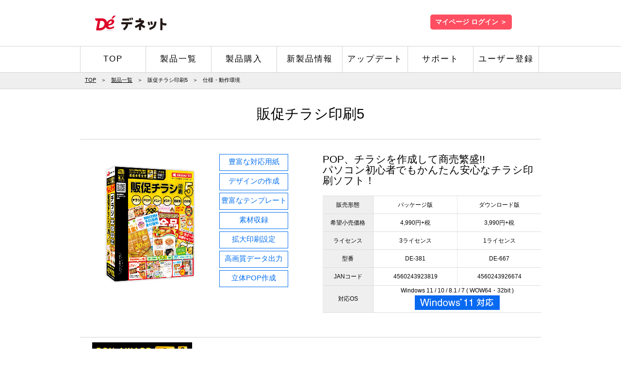

--- FILE ---
content_type: text/html
request_url: https://www.de-net.com/products/chirashi_insatsu5/spec.htm
body_size: 25712
content:
<!DOCTYPE HTML PUBLIC "-//W3C//DTD HTML 4.01 Transitional//EN" "http://www.w3.org/TR/html4/loose.dtd">
<html><!-- InstanceBegin template="/Templates/prod_spec2016.dwt" codeOutsideHTMLIsLocked="false" -->
<head>
<meta http-equiv="Content-Type" content="text/html; charset=utf-8">
<!-- InstanceBeginEditable name="doctitle" -->
<title>販促チラシ印刷5　仕様・動作環境　株式会社デネット</title>
<meta name="description" content="POP、チラシを作成して商売繁盛!!パソコン初心者でもかんたん安心なチラシ印刷ソフト！">
<meta name="keywords" content="デネット,パソコンソフト,かんたん,初心者,ビジネス,商人,販促,チラシ,DM,POP,プライスカード,印刷">
<!-- InstanceEndEditable -->
<link href="../../attend/main.css" rel="stylesheet" type="text/css">
<META http-equiv="Content-Script-Type" content="text/javascript">
<meta name="viewport" content="width=device-width,user-scalable=no,maximum-scale=1">
<script src="//ajax.googleapis.com/ajax/libs/jquery/1.11.0/jquery.min.js"></script>
<script type="text/javascript" src="../../attend/main.js"></script>
<script type="text/javascript" src="../../attend/acmenu.js"></script>

<!-- InstanceBeginEditable name="head" --><!-- InstanceEndEditable -->
<link href="../../attend/style.css" rel="stylesheet" type="text/css">

</head>

<body>
<div id="header-area">
<div id="header">
<!--<div class="recruit"><a href="../html/recruit.htm" target="_blank">採用情報</a></div>-->
<div class="mypage_btn">
  <p><a href="https://mypage.de-net.com/">マイページ ログイン ＞</a></p></div>
<p class="close"><img src="../../img/menu.png" width="50" height="50"></p>
<h1><a href="https://www.de-net.com/"><img src="../../img/head-newlogo.png" alt="デネット" width="185" height="35"></a></h1>
</div>
</div>
  <div id="navi">
    <ul>
      <li><a href="../../index.htm" class="link">TOP</a></li>
      <li><a href="../../products/" class="link">製品一覧</a></li>
      <li><a href="../../shop/" class="link">製品購入</a></li>
      <li><a href="../news.htm" class="link">新製品情報</a></li>
      <li><a href="../update.htm" class="link">アップデート</a></li>
      <li><a href="../../support.htm" class="link">サポート</a></li>
      <li><a href="../../support_info_mypage.htm" class="link">ユーザー登録</a></li>
    </ul>
  </div>
</div>
    <!-- InstanceBeginEditable name="contents" -->
    <div class="breadcrumb">
      <ul>
        <li><a href="../../index.htm">TOP</a></li>
        <li>＞</li>
        <li><a href="../index.htm">製品一覧</a></li>
        <li>＞</li>
        <li>販促チラシ印刷5</li>
        <li>＞</li>
        <li>仕様・動作環境</li>
      </ul>
    </div>
  <div class="container">
<div id="title">
<h2>販促チラシ印刷5</h2>
</div>
<div id="top">
<div class="soft-img">
<img src="img/de381-img.png" alt="販促チラシ印刷5" width="287" height="287">
</div>
<div class="soft-point">
<ul>
<li>豊富な対応用紙</li>
<li>デザインの作成</li>
<li>豊富なテンプレート</li>
<li>素材収録</li>
<li>拡大印刷設定</li>
<li>高画質データ出力</li>
<li>立体POP作成</li>
</ul>
</div>
<div class="soft-detail">
<h3>POP、チラシを作成して商売繁盛!!<br>
  パソコン初心者でもかんたん安心なチラシ印刷ソフト！</h3>
<div class="table-scroll">
<table border="0" cellspacing="0" cellpadding="0">
  <tr>
    <td id="detail-title">販売形態</td>
    <td id="detail-left">パッケージ版</td>
    <td>ダウンロード版</td>
  </tr>
  <tr>
    <td valign="top" id="detail-title">希望小売価格</td>
    <td id="detail-left">4,990円+税</td>
    <td>3,990円+税</td>
  </tr>
  <tr>
    <td valign="top" id="detail-title">ライセンス</td>
    <td id="detail-left">3ライセンス</td>
    <td>1ライセンス</td>
  </tr>
  <tr>
    <td valign="top" id="detail-title">型番</td>
    <td id="detail-left">DE-381</td>
    <td>DE-667</td>
  </tr>
  <tr>
    <td valign="top" id="detail-title">JANコード</td>
    <td id="detail-left">4560243923819</td>
    <td>4560243926674</td>
  </tr>
  <tr>
    <td valign="top" id="detail-title">対応OS</td>
    <td colspan="2">Windows 11 / 10 / 8.1 / 7 ( WOW64・32bit )
      <img style="margin-bottom:5px;" src="../img/win_os_new.png" alt="最新OS対応"/>
    </td>
  </tr>
</table>
</div>
</div>
<div class="clear"></div>
</div>

<div class="info-bnr">
<ul class="clearfix">
<li><img src="img/bnr_bcn.png" alt="カードリーダーレンタルサービス申込み" width="206" height="71"></li>
<!--<li class="r"><img src="img/buy-bnr.png" alt="販促チラシ印刷5を購入する" width="285" height="71"></li>-->
</ul>
</div>

<div id="contents">
<a name="tab"></a>
<div class="tab">
<ul>
<li>製 品 情 報</li>
<li class="after"><a href="support/index.htm#title" class="link">製 品 サ ポ ー ト</a></li>
</ul>
</div>
<div class="clear"></div>
<div class="contents-navi">
<ul>
<li><a href="index.htm#tab" class="link">製品概要</a></li>
<li><a href="edit.htm#tab" class="link">デザイン作成機能</a></li>
<li><a href="print.htm#tab" class="link">印刷・出力機能</a></li>
<li class="visit">仕様・動作環境</li>
<li><a href="trial.htm#tab" class="link">体験版ダウンロード</a></li>
</ul>
</div>
<div class="clear"></div>

<div class="outline">
<h5>動作環境</h5>
<div class="system">
<div class="table-scroll">
<table border="0" cellspacing="0" cellpadding="0">
  <tr>
    <td id="system-title">対応PC</td>
    <td>メーカーサポートを受けられるWindowsパソコン</td>
  </tr>
  <tr>
    <td valign="top" id="system-title">OS</td>
    <td>Windows 11 / 10 / 8.1 / 7 ( WOW64・32bit )</td>
  </tr>
  <tr>
<td id="system-title"><p>最新OS<br>
対応状況</p></td>
<td><img src="../img/win_os_new.png" alt="Windows 最新OS対応"/></td>
</tr>
  <tr>
    <td valign="top" id="system-title">CPU</td>
    <td>Intelプロセッサ 2GHz以上（または同等の互換プロセッサ）</td>
  </tr>
  <tr>
    <td valign="top" id="system-title">メモリ</td>
   <td>2GB以上</td>
  </tr>
  <tr>
    <td valign="top" id="system-title">ディスプレイ</td>
    <td>1024×768以上の解像度で色深度32bit True color以上表示可能なもの</td>
  </tr>
  <tr>
    <td valign="top" id="system-title">CD-ROM</td>
    <td>倍速以上</td>
  </tr>
    <tr>
    <td valign="top" id="system-title">ハードディスク</td>
    <td>10GB以上の空き容量(インストール時)</td>
  </tr>
    <tr>
    <td valign="top" id="system-title">スキャナー</td>
    <td>TWAIN32ドライバーが対応しているスキャナー</td>
  </tr>
    <tr>
    <td valign="top" id="system-title">プリンター</td>
    <td>A3・A4・A5・B3・B4・B5・B6・ハガキサイズの用紙に印刷可能なレーザーもしくはインクジェットプリンター</td>
  </tr>
    <tr>
    <td valign="top" id="system-title">対応画像</td>
    <td>画像書き出し(出力)：JPEG / BMP / PNG / PDF<br>
      画像読み込み(入力)：JPEG / BMP / PNG　(透過画像の場合、透明部分は白色で読み込まれます)</td>
  </tr>
    <tr>
    <td valign="top" id="system-title">その他</td>
    <td>インターネット接続環境必須</td>
  </tr>
</table>
</div>
<p id="mini-title">対応PCについて</p>
<ul>
<li>MacならびにMac OSには対応していません。</li>
</ul>
<p id="mini-title">OSについて</p>
<ul>
  <div style="color:red;">
<li>【Windows11について】<br>
Windows 11で検証しました。</li>
<br>
<li>マイクロソフトのサポート期間が終了しているOSでの動作は保証いたしません。<br>
また弊社ユーザーサポートも対象外です。</li>
<li>Mac OSには対応しておりません。</li>
<li>日本語版OSの32bit版専用ソフトです。<br>
64bit OSでは、WOW64(32bit互換モード)で動作します。<br>
デスクトップモードのみ対応です。<br></li>
<li>OSが正常に動作している環境でお使いください。<br>
対応OSの動作環境を満たした環境でのご利用が前提となります。<br>
最新のサービスパック及びアップデートがされている環境でお使いください。<br>
Server OSには対応しておりません。管理者権限を持ったユーザーでお使いください。</li>
</div>
<br>
<li>マイクロソフトのサポート期間が終了しているOSでの動作は保証いたしません。また弊社ユーザーサポートも対象外です。</li>
<li>日本語版OSの32bit版専用ソフトです。64bit版OSでは、WOW64(32bit互換モード)で動作します。</li>
<li>Windows 10 / 8.1では、デスクトップモードのみ対応です。</li>
<li>OSが正常に動作している環境でお使いください。</li>
<li>対応OSの動作環境を満たした環境でのご利用が前提となります。</li>
<li>最新のサービスパック及びアップデートがされている環境でお使いください。</li>
<li>Server OSには対応しておりません。管理者権限を持ったユーザーでお使いください。</li>
</ul>
<p id="mini-title">ディスプレイについて</p>
<ul>
<li>画面の解像度が1024×768未満、画面の文字サイズ設定が100％以外の場合は、『販促チラシ印刷5』の画面が正常に表示されません。</li>
</ul>
<p id="mini-title">ハードディスクについて</p>
<ul>
<li>上記以外にシステムドライブ上にデータ保存の為の空き容量が必要です。</li>
</ul>
<p id="mini-title">プリンターについて</p>
<ul>
<li>プリンターの印刷可能領域によっては、印刷内容が一部切れてしまう場合もあります。</li>
<li>一部のプリンターではパソコンとの組み合わせ等により、対応用紙サイズであっても印刷できない場合もあります。<br>
  (複合機等の特殊な構造をしたプリンター等で発生しやすい現象となっております。)</li>
<li>プリンタードライバーやプリンターを動かす為のソフトウェア、Windows OS等は更新した状態でお使いください。</li>
</ul>
<p id="mini-title">対応画像について</p>
<ul>
<li>JPEG / BMP / PNGは、一般的なWindows標準のファイルを基準としています。</li>
<li>特殊なファイル（CMYKカラーモードの物や、Web表示に特化したファイル等）は、本ソフト上では正常に読み込めない場合があります。</li>
<li>画像ファイルを使用する際には、データのサイズにご注意ください。</li>
<li>お使いの環境によっては、データが大きすぎると正常に印刷されない場合があります。<br>
  その場合、画像編集ソフトなどでサイズを小さくしてから画像を読み込んで、印刷してください。</li>
<li>大量のデータを登録した際には、パソコンの動作等に遅延がみられる場合があります。</li>
</ul>
<p id="mini-title">その他について</p>
<ul>
<li>オンラインマニュアルや本ソフトに関する最新情報の確認やアップデートを行う際にインターネット環境が必要となります。</li>
</ul>
</div>
</div>

<div class="outline">
<h5>製品仕様</h5>
<div class="system">
<div class="table-scroll">
<table border="0" cellspacing="0" cellpadding="0">
  <tr>
    <td id="system-title">販売形態</td>
    <td id="system-left">パッケージ版</td>
    <td id="system-right">ダウンロード版</td>
  </tr>
  <tr>
    <td id="system-title">製品イメージ</td>
    <td id="system-left"><img src="img/de381-img.png" alt="販促チラシ印刷5パッケージ版" width="287" height="287"></td>
    <td id="system-right">－</td>
  </tr>
  <tr>
    <td valign="top" id="system-title">希望小売価格</td>
    <td id="system-left">4,990円+税</td>
    <td id="system-right">－</td>
  </tr>
  <tr>
    <td valign="top" id="system-title">ライセンス</td>
    <td id="system-left">3ライセンス</td>
    <td id="system-right">－</td>
  </tr>
  <tr>
    <td valign="top" id="system-title">内容物</td>
    <td id="system-left"><p>      製本マニュアル× 1冊<br>
      オンラインマニュアル<span class="mini">（インターネット）</span><br>
      インストールディスク × 1枚</p></td>
    <td id="system-right">－</td>
  </tr>
  <tr>
    <td valign="top" id="system-title">型番</td>
    <td id="system-left">DE-381</td>
    <td id="system-right">－</td>
  </tr>
  <tr>
    <td valign="top" id="system-title">JANコード</td>
    <td id="system-left">4560243923819</td>
    <td id="system-right">－</td>
  </tr>
  <tr>
    <td valign="top" id="system-title">発売日</td>
    <td id="system-left">2017年 2月 17日</td>
    <td id="system-right">－</td>
  </tr>
  <!--<tr>
    <td valign="top" id="system-title">購入</td>
    <td id="system-left"><a href="#"><img src="img/buy-bnr.png" alt="パッケージ版を購入する" width="285" height="71"></a></td>
    <td id="system-right">－</td>
  </tr>-->
</table>
</div>
<p id="mini-title">ライセンスについて</p>
<ul>
<li>弊社のソフトは1つのパソコンに1ユーザー1ライセンスとなっております。3台までインストールしてご利用になれます。</li>
</ul>
</div>
</div>

<div class="outline">
<h5>アプリケーション仕様</h5>
<div class="system">
<div class="table-scroll">
<table border="0" cellpadding="0" cellspacing="0">
  <tbody><tr>
    <td id="system-title">アプリケーション</td>
    <td>販促チラシ印刷5</td>
  </tr>
  <tr>
    <td id="system-title" valign="top">互換性</td>
    <td>『販促チラシ印刷』シリーズ</td>
  </tr>
  <tr>
    <td id="system-title" valign="top">対応用紙サイズ</td>
    <td><p>【用紙サイズ】</p>
      <p>A3、A4、A5、B3、B4、B5、B6、ハガキ</p>
      <p>【名刺サイズ】<br>
        2号（45x82）、3号（49x85）、4号（55x91）、5号（61x100）、6号（70x116）、<br>
        7号（76x121）、9号（55x91）、欧米（51x89）、小型1号（25x45）、小型2号（30x56）、<br>
        小型3号（36x65）、小型4号（39x70）</p></td>
  </tr>
  <tr>
    <td id="system-title" valign="top">デザイン編集機能</td>
    <td>文字 / 特殊文字 / 画像読み込み / QRコード / 格子模様 / 連番差込 / CSV差込 / 地図</td>
  </tr>
  <tr>
    <td id="system-title" valign="top">デザイン出力機能</td>
    <td>印刷 / 拡大印刷 / 画像書き出し / PDF出力 / 高画質データ画像出力</td>
  </tr>
  <tr>
    <td id="system-title" valign="top">収録フォント</td>
    <td><p>ゴシック体フォント：M+ OUTLINE FONTS</p>
      <p>毛筆フォント：<br>
        衡山毛筆フォント / 衡山毛筆フォント行書 / 衡山毛筆フォント草書 /<br>
        青柳衡山フォントT / 青柳疎石フォント2 / 青柳隷書しも</p>
      <p>手書き風フォント：<br>
        あずきフォント / うずらフォント / 不忘フェルトペン<br>
        おひさまフォント / きろ字 / ふい字 / まきばフォント</p></td>
  </tr>
  <tr>
    <td id="system-title" valign="top">収録立体POP図面</td>
    <td>スイング / 三角(縦) / 丸型 / 卓上三角 / スポッター / ボトル型 / オリジナル</td>
  </tr>
  <tr>
    <td id="system-title" valign="top">付属ソフト</td>
    <td>『かんたん写真編集Lite2』<br>
      『CSVメーカー』</td>
  </tr>
</tbody></table>
</div>
<p id="mini-title">対応用紙について</p>
<ul>
<li>A4・B5・ハガキサイズ以外のメーカー用紙は収録されておりません。</li>
</ul>
<p id="mini-title">画像出力について</p>
<ul>
<li>入稿用データは、JPEG形式もしくはPNG形式の画像での出力となり、トンボ付きPDFなどその他の形式による出力できません。</li>
<li>カラーモードはRGBとなります。CMYKモードへの変換・出力はできません。</li>
</ul>
<p id="mini-title">収録フォントについて</p>
<ul>
<li>本ソフトには13種類のフォントが収録されていますが、その他にお使いのパソコンにインストールされているフォントの中から選んで使用することができます。<br>
  また一部のフォントは使用できない場合もありますのでご注意ください。</li>
<li>特殊文字・外字等は使用できない場合がありますのでご注意ください。 </li>
</ul>
<p id="mini-title">その他について</p>
<ul>
  <li>QRコード印刷時、ご利用のパソコンやプリンター環境、使用する用紙などの組み合わせによっては、印刷されたQRコードが印刷精度等により認識されない場合があります。</li>
  <li>CSVファイルは文字データのみのファイルです。</li>
  <li>CSVファイルの中身によっては正常に読み込めない場合もあります。<br>
    また、大量のデータを登録した際には、パソコンの動作等に遅延がみられる場合があります。</li>
</ul>
</div>

</div>
<div class="outline">
<h5>ご利用について</h5>
<div class="system">
<p id="mini-title">ネットワーク共有について</p>
<ul>
<li>本ソフトにはネットワーク上でデータを共有する機能はありません。また、ネットワークを経由してソフトを使用することはできません。</li>
</ul>
<p id="mini-title">ユーザーサポートについて</p>
<ul>
<li>ユーザーサポートにつきましては、製品をご購入されたお客様本人のみに適用されます。譲渡された製品に関しては、ユーザーサポート対象外とさせていただきます。</li>
<li>弊社ではソフトの動作関係のみのサポートとさせていただきます。また、製品の仕様やパッケージ、ユーザーサポートなどすべてのサービス等は予告無く変更、または終了することがあります。予めご了承ください。</li>
<li>各種ソフトウェア、またパソコン本体などの各種ハードウェアについての
お問い合わせやサポートにつきましては、各メーカーに直接お問い合わせください。</li>
<li>ユーザーサポートの通信料・通話料はお客様の負担となります。（サポート料は無料です）
　　<br>
本ソフトの動作以外のご質問や各種専門知識などのお問い合わせには、お答えできない場合があります。
　　<br>
その他ご不明な点などはユーザーサポートまでお問い合わせください。
　　<br>
また、お問い合わせ内容によっては返答までにお時間をいただくこともあります。</li>
</ul>
<p id="mini-title">その他</p>
<ul>
<li>本ソフトを著作者の許可無く賃貸業等の営利目的で使用することを禁止します。改造、リバースエンジニアリングすることを禁止します。</li>
<li>本ソフトを運用された結果の影響につきましては、弊社は一切の責任を負いかねます。<br>
  また、本ソフトに瑕疵が認められる場合以外の返品はお受け致しかねますので予めご了承ください。</li>
<li>著作者の許諾無しに、画像・イラスト・文章等の内容全て、もしくは一部を無断で改変・頒布・送信・ 転用・転載等は法律で禁止されております。</li>
<li>本ソフトのソフトウェアの再配布・貸与・レンタル・中古品としての取引は禁止します。</li>
<li>本ソフトを運用された結果の影響につきましては、弊社は一切の責任を負いかねます。</li>
<li>本製品は、株式会社デネットのオリジナル製品です。</li>
</ul>
<p id="mini-title">商標</p>
<ul>
<li>Microsoft、Windows、Windows 11、Windows 10、Windows 8.1、Windows 7は米国Microsoft Corporationの米国及びその他の国における登録商標または商標です。</li>
<li>Intelはアメリカ合衆国および他の国におけるIntel Corporationの登録商標または商標です。</li>
<li>Mac、Mac OSは、米国および他国のApple Inc.の登録商標です。 </li>
<li>QRコードは株式会社デンソーウェーブの登録商標です。 </li>
<li>その他記載されている会社名・団体名及び商品名などは、商標または登録商標です。 </li>
<li>本製品は、株式会社デネットのオリジナル製品です。 </li>
</ul>
</div>
</div>


</div>
  </div>
<!-- InstanceEndEditable -->
<div class="container">
  <div id="page_top">
    <p><a href="#"><img src="../../img/page_top.png" alt="ページの先頭へ" width="142" height="14"></a></p>
  </div>
</div>
<div id="footer">
  <div class="container">
    <div class="foot_navi">
      <h2><img src="../../img/foot_logo.png" alt="株式会社デネット" width="129" height="31"></h2>
      <div class="link">
        <p><a href="../../company.htm">会社概要</a></p>
        <p><a href="../../recruit.htm" target="_blank">採用情報</a></p>
        <p><a href="../../press/">プレスリリース</a></p>
        <p><a href="../../policy.htm">プライバシーポリシー</a></p>
        <p><a href="../../sitemap.htm">サイトマップ</a></p>
      </div>
      <h3><img src="../../img/foot_buy.png" alt="製品購入" width="62" height="15"></h3>
      <p><a href="../../shop/list.htm#link_pacage">パッケージ版</a></p>
      <p><a href="../../shop/list.htm#link_download">ダウンロード版</a></p>
      <p><a href="../../shop/license.php">法人向け販売</a></p>
    </div>
    <div class="foot_navi">
      <h3><img src="../../img/foot_product.png" alt="製品案内" width="62" height="15"></h3>
      <p><a href="../#link_movie">動画ダウンロード・編集ソフト</a></p>
      <p><a href="../#link_business">ビジネスソフト</a></p>
      <p><a href="../#link_ebook">電子書籍作成ソフト</a></p>
      <p><a href="../#link_music">音楽ダウンロード・編集ソフト</a></p>
      <p><a href="../#link_life">生活に役立つソフト</a></p>
      <p><a href="../#link_photo">写真編集・アルバム作成ソフト</a></p>
      <p><a href="../#link_typing">タイピングソフト</a></p>
      <p><a href="../#link_item">写真素材</a></p>
      <p><a href="../#link_diary">日記・家計簿・スケジュールソフト</a></p>
      <p><a href="../#link_utility">ユーティリティー</a></p>
      <p><a href="../#link_dekaraku">文字が大きくて使いやすいソフト</a></p>
      <p><a href="../#link_bizsupport">ビジネス支援ソフト</a></p>
    </div>
    <div class="foot_navi">
      <h3><img src="../../img/foot_support.png" alt="サポート" width="62" height="14"></h3>
      <p><a href="https://mypage.de-net.com">マイページ</a></p>
      <p><a href="../../faq/">よくあるご質問</a></p>
      <p><a href="../../contact/">製品についてのお問い合わせ</a></p>
      <p><a href="http://www.de-net.jp/inquiry/index.php">広報・取材に関するお問い合わせ</a></p>
      <p><a href="../update.htm">アップデート</a></p>
      <p><a href="../trial.htm">体験版</a></p>
      <p><a href="../manual.htm">製品マニュアル</a></p>
      <p><a href="../../download/">ソフトウェアダウンロード</a></p>
    </div>
    <div id="last" class="foot_navi">
<!--      <h3><img src="../html/img/foot_user.png" alt="ユーザー登録" width="93" height="15"></h3>
      <div class="link">
        <p><a href="../html/user/package.htm">パッケージ版</a></p>
        <p><a href="../html/user/download.htm">ダウンロード版</a></p>
      </div>
-->
      <h3><img src="../../img/foot_other.png" alt="その他" width="46" height="15"></h3>
      <p><a href="../news.htm">新製品情報</a></p>
      <p><a href="../../news.htm">お知らせ</a></p>
      <p><a href="https://azby.fmworld.net/shopping/dl_soft/detail/unlimited/?unlimitedfrom=unlimitedNavi_top" target="_blank">月額サービス(富士通)</a></p>
      <p><a href="https://www.optim.co.jp/products-detail/top/12233" target="_blank">月額サービス(OPTiM)</a></p>
      <img src="../../img/22000328_200_JP.png">
	</div>
  </div>
    <div id="mb_navi">
      <p><a href="../../index.htm">トップ</a></p>
      <p><a href="http://www.de-net.jp/" target="_blank">企業サイト</a></p>
      <p><a href="../../products/">製品案内</a></p>
      <p><a href="../../shop/">製品購入</a></p>
      <p><a href="../../support.htm">サポート</a></p>
      <p><a href="../../user/">ユーザー登録</a></p>
    </div>
  <div id="copy">
    <p>COPYRIGHT © DE-NET CORPORATION. ALL RIGHTS RESERVED.</p>
  </div>
</div>
<script type="text/javascript">

  var _gaq = _gaq || [];
  _gaq.push(['_setAccount', 'UA-8302828-12']);
  _gaq.push(['_setDomainName', '.de-net.com']);
  _gaq.push(['_trackPageview']);

  (function() {
    var ga = document.createElement('script'); ga.type = 'text/javascript'; ga.async = true;
    ga.src = ('https:' == document.location.protocol ? 'https://ssl' : 'http://www') + '.google-analytics.com/ga.js';
    var s = document.getElementsByTagName('script')[0]; s.parentNode.insertBefore(ga, s);
  })();

</script>
</body>
<!-- InstanceEnd --></html>


--- FILE ---
content_type: text/css
request_url: https://www.de-net.com/attend/main.css
body_size: 15255
content:
@charset "utf-8";
body{
	margin: 0px;
	padding: 0px;
	font-size:80%;
	line-height: 130%;
	font-family:"ヒラギノ角ゴ Pro W3", "Hiragino Kaku Gothic Pro", "メイリオ", Meiryo, Osaka, "ＭＳ Ｐゴシック", "MS PGothic", sans-serif;

}


.recruit {
    display: block;
	float: right;
}

.cart {
	height:50px;
	margin-bottom:15px;
	background-color:#ff6868;
	border-bottom: 3px solid #ff4343;
    -webkit-border-top-left-radius: 5px;
	-webkit-border-top-right-radius: 5px;
	-webkit-border-bottom-right-radius: 5px;
	-webkit-border-bottom-left-radius: 5px;
	-moz-border-radius-topleft: 5px;
	-moz-border-radius-topright: 5px;
	-moz-border-radius-bottomright: 5px;
	-moz-border-radius-bottomleft: 5px;
}

.cart a:link  {
    display: block;
	text-decoration:none;
    text-align: center;
    padding: 15px 0;
	color:#fff;
}

.cart a:visited  {
	color:#fff;
}

.cart:hover {
    background-color:#ff4343;
}

.gengo-title{
	text-align: center;
	padding: 20px 0;
	font-size: 130%;
	font-weight: bold;
	background-color: #DCDCDC;
}
.dl_shop-title{
	text-align: center;
	padding-top: 10px;
	padding-right: 0;
	padding-left: 0;
	padding-bottom: 10px;
	font-size: 110%;
	font-weight: bold;
	background-color: #C3CBE7;
	margin-top: 10px;
}
.dl_shop-list{
	text-align: center;
	padding-top: 5px;
	padding-left: 0;
	padding-bottom: 10px;
	font-size: 110%;
	border-radius: 5px;
}

.gengo-list {
	padding: 0;
	margin-bottom: 20px;
}

.gengo-list li {
	list-style-type: none;
	font-size: 120%;
	padding: 10px 13px;
	display: table-cell;
	border-left: solid 3px #676767;
}

.gengo_item {
	margin: 10px 0;
	font-size: 110%;
}

/* ラジオボタンを全て消す */
input[name="tab_item"] {
display: none;
}
/* 選択されているタブのコンテンツのみを表示 */
#sample01:checked ~ #sample01_content,
#sample02:checked ~ #sample02_content,
#sample03:checked ~ #sample03_content{
display: block;
}
/* 選択されているタブのスタイルを変える */
div.tabs-sample input:checked + .tab_item {
background-color: #000;
color: #fff;
}
/* タブ切り替え全体のスタイル（任意） */
div.tabs-sample {
text-align:center;
}

div.tabs-sample ul {
text-align:left;
}

/* タブのスタイル（任意） */
.tab_item {
padding:10px 45px;
border: solid #000 1px;
background-color: #fff;
font-size: 18px;
text-align: left;
line-height:1em;
color: #333;
display:inline-block;
font-weight: bold;
transition: all 0.2s ease;
margin:0;
}
.tab_item:hover {
opacity: 0.75;
}
/* タブ切り替えの中身のスタイル（任意） */
.tab_content {
display: none; /* ←のみ必ず必要 */
border:solid #ccc 1px;
margin:50px 0 0;
padding:25px;
}



h1, h2, h3, h4, h5, p, ul, li, td{
	margin: 0px;
	padding: 0px;
	font-family: "ヒラギノ角ゴ Pro W3", "Hiragino Kaku Gothic Pro", "メイリオ", Meiryo, Osaka, "ＭＳ Ｐゴシック", "MS PGothic", sans-serif;
}

#left .infomation p {
	font-size: 14px;
	margin-top: 10px;
	line-height: 1.5em;
}

#left .win11 p {
	font-size: 14px;
	margin-top: 10px;
	line-height: 1.5em;
}


.container .contents-box h3 {
	font-size: large;
	margin-bottom: 20px;
}

.contents-box .mypage-tile p {
	font-size: large;
}

.importance_red h4 {
	font-weight: bold;
	font-size: large;
	color: rgba(255,0,4,1.00);
	margin-bottom: 15px;
	line-height: 1.3em;
}
.importance_red p {
	font-weight: bolder;
	font-size: 15px;
	padding-bottom: 10px;
}



img{
	border: none;
	margin: 0px;
	padding: 0px;
}
hr{
	border: none;
}
table{
	border:none;
	border-collapse:collapse;
/* jury-rig */
	margin-bottom: 20px;
}
a:link{
	color: #000;
}
a:visited{
	color: #000;
}
a:hover{
	color: #FF3133;
}
.container {
	width: 950px;
	margin-right: auto;
	margin-left: auto;
	padding: 0px;
	clear: both;
}

#header-area {
	width:auto;
	height:35px;
	border-bottom:1px solid #d3d3d3;
	border-collapse: collapse;
	padding:30px 0;
}
#header {
	width:950px;
	margin:0 auto;
}
#header h1 {
    height:35px;
	padding:0 0 0 15px;
	margin:0;
}
.breadcrumb {
	width:100%;
	height:33px;
	background-color:#EFEFEF;
	border-bottom:1px solid #d3d3d3;
}
.breadcrumb ul {
	width:940px;
	padding:5px 0 5px 10px;
	margin:0 auto;
}

.breadcrumb li {
	margin:0 10px 0 0;
	float:left;
	font-size:70%;
	list-style-type: none;
}
.close {
	display: none;
}

#navi {
	width:100%;
	border-bottom:1px solid #d3d3d3;
	border-collapse: collapse;
}
#navi ul {
	width:949px;
	height:53px;
	padding:0;
	margin:0 auto;
	border-left:1px solid #d3d3d3;
}

#navi li {
	width:134px;
	height:53px;
	float:left;
	font-size:130%;
	list-style-type: none;
	border-right:1px solid #d3d3d3;
	display:block;
	border-collapse: collapse;
	text-align:center;
	line-height:52px;
	letter-spacing: 2px;
}

.link {
	text-decoration: none;
}

/* jury-rig */
#policy {
	margin-top:48px;
	padding: 0 10%;
}

/* jury-rig */
#policy p {
	margin-top:10px;
}

/* jury-rig */
.policy_title {
	margin-top:48px;
}


/* jury-rig */
.comment {
	margin-bottom:10px;
}

.flash {
	text-align: center;
	height: 286px;
	width: 676px;
	padding-right: 6px;
	padding-left: 6px;
	float: left;
	background-color: #333333;
}

/* jury-rig */
#service h3 {
	margin-bottom:20px;
}

/* jury-rig */
.sitemap h3 {
	margin:20px 0;
}

/* jury-rig */
.title_01 {
	font-size: 130%;
	margin:0 0 15px 0;
	padding-bottom: 9px;
	border-bottom: 2px solid #f08c00;
	font-weight: bold;
}

.sitemap a {
	text-decoration: none;
}

.sitemap a:hover {
	text-decoration: none;
}

.sitemap ul {
	margin-left: 10px;
	margin-bottom: 30px;
}

.sitemap li {
	margin-bottom: 10px;
	list-style: none;
}

ul .type_01 {
	margin: 0 0 0 15px;
	list-style: none;
}

/* jury-rig */
#contact h3 {
	margin-bottom:20px;
}

/* jury-rig */
#q_list h3 {
	margin-bottom:20px;
}

/* jury-rig */
#q_a h3 {
	margin-bottom:20px;
}

/* jury-rig */
#nyuryoku h3 {
	margin-bottom:20px;
}

#contents  h3 {
	margin-bottom: 20px;
}

#page_title  h2   {
	float: left;
	margin-right: 30px;
}
#page_title li {
	font-size: 80%;
	display: inline;
	margin-right: 10px;
	list-style-type: none;
}
#page_title a {
	text-decoration: none;
}

/* jury-rig */
#left {
	float: left;
	width: 709px;
	margin-top: 20px;
}
.infomation {
	margin-bottom: 20px;
	padding-top: 15px;
	padding-right: 15px;
	padding-bottom: 15px;
	padding-left: 15px;
	text-align: center;
	font-size: large;
	border: 2px solid #E90003;
}

.win11 {
	margin-bottom: 20px;
	padding-top: 15px;
	padding-right: 15px;
	padding-bottom: 15px;
	padding-left: 15px;
	text-align: center;
	font-size: large;
	background-color: #F1F3F4;
	margin-top: 20px;
}


/* jury-rig */
#right {
	width: 221px;
	float:right;
	margin-top: 20px;
}

#right .bnr {
	margin-bottom: 20px;
}

/* jury-rig */
/*#right .bnr img {
	margin-bottom: 10px;
}*/

/* jury-rig */
#guide h3 {
	margin-bottom: 20px;
}

/* jury-rig */
#support h3 {
	margin-bottom: 20px;
}

/* jury-rig */
#support h4 {
	margin-bottom: 20px;
}

/* jury-rig */
#support .btn {
	background-color: #e6e6e6;
	padding: 13px;
	margin-bottom: 20px;
}
#support .btn img {
	margin-bottom: 5px;
}
#support .btn p {
	font-size: 80%;
}

#shop {
	margin-bottom: 20px;
}

/* jury-rig */
#shop h3 {
	margin-bottom: 20px;
}

#shop h4 {
	margin-bottom: 20px;
}

#shop p {
	margin-bottom: 10px;
}

.notice_red {
	font-size:140%;
	padding:20px;
	background-color:#ff181a;
	text-align:center;
	display:block;
}
.notice_red a {
	color:#FFFFFF;
}

#page_top  {
	clear: both;
	text-align: right;
/* jury-rig */
	/*margin-top:30px;*/
	margin-right: 20px;
	margin-bottom: 30px;
/* jury-rig */
	padding-top: 20px;
}

#footer {
	border-top-width: 1px;
	border-top-style: solid;
	border-top-color: #b2b2b2;
}
.foot_navi {
	margin-bottom: 20px;
	float: left;
	border-right-width: 1px;
	border-right-style: solid;
	border-right-color: #b2b2b2;
	margin-left: 20px;
	margin-top: 20px;
	padding-right: 20px;
	height: 400px;
}
.foot_navi a {
	background-image: url(../img/list.png);
	background-repeat: no-repeat;
	background-position: left center;
	display: block;
	padding-left: 20px;
	padding-top: 5px;
	padding-bottom: 5px;
	margin-bottom: 5px;
}
.foot_navi h2, .foot_navi h3 {
	margin-top: 0px;
	margin-bottom: 15px;
}
.foot_navi .link {
	margin-bottom: 10px;
}


#last {
	border: none;
}
#footer #mb_navi{
	display: none;
}

#footer #copy {
	clear: both;
	color: #ffffff;
	background-image: url(../img/back.png);
	text-align: center;
	padding-top: 30px;
	padding-bottom: 30px;
}

.red{
	color: #e50012;
	line-height: 1.2em;
}

.importance {
	margin-bottom: 20px;
	margin-top: 10px;
 }

.importance_red {
	margin-bottom: 15px;
	margin-top: 10px;
	border: 2px solid  #E90003 !important;
	padding-bottom: 10px;
	padding-left: 20px;
	padding-top: 20px;
	padding-right: 20px;
	text-align: center;
 }

.saishinban {
	margin-bottom: 20px;
	margin-top: 10px;
	padding-top: 10px;
	border: 1px solid #C4C2C2;
 }

#contents {
	width:950px;
}

#contents  #error  {
	background-image: url(../img/icon_info.png);
	background-repeat: no-repeat;
	background-position: 20px center;
	width: 850px;
	padding-top: 20px;
	padding-right: 20px;
	padding-bottom: 20px;
	padding-left: 80px;
	border: 1px solid #f08c00;
	min-height: 35px;
}

#buybox table {
	border: solid #c9cddd 1px;
	font-family: "ヒラギノ角ゴ Pro W3", "Hiragino Kaku Gothic Pro", "メイリオ", Meiryo, Osaka, "ＭＳ Ｐゴシック", "MS PGothic", sans-serif;
}



/* jury-rig */
#buybox {
	margin-bottom:20px;
}

.shopprice {
	font-size:25px;
	color:red;
	font-style:italic;
}


#contents-left {
	width: 221px;
	float: left;
/* jury-rig */
	margin-top:20px;
}

#contents-right {
	width: 709px;
	float:right;
	font-family:"ヒラギノ角ゴ Pro W3", "Hiragino Kaku Gothic Pro", "メイリオ", Meiryo, Osaka, "ＭＳ Ｐゴシック", "MS PGothic", sans-serif;
/* jury-rig */
	margin-top: 20px;
}

td#verification {
	width:160px;
}

.sp_mail {
	width:707px;
	text-align:center;
	border:solid #c9cddd 1px;
	background-color:#f6f7f9;
	font-family:"ヒラギノ角ゴ Pro W3", "Hiragino Kaku Gothic Pro", "メイリオ", Meiryo, Osaka, "ＭＳ Ｐゴシック", "MS PGothic", sans-serif;
/* jury-rig */
	margin-bottom: 30px;
}

.sp_mail_box {
	font-size:120%;
	margin-bottom:20px;
}

.form {
	vertical-align: middle;
}
.clear {
	clear:both;
}

input[type=text]{
width:400px;
height:25px;
font-size:130%;
font-family:"ヒラギノ角ゴ Pro W3", "Hiragino Kaku Gothic Pro", "メイリオ", Meiryo, Osaka, "ＭＳ Ｐゴシック", "MS PGothic", sans-serif;
/* jury-rig */
margin:5px 0;
}

input[type=image]{
margin:20px 0;
}

input#textfield8 {
width:400px;
}
input#textfield9 {
width:100px;
}
input#textfield10 {
width:100px;
}


select {
width: 300px;
height:25px;
font-size:120%;
font-family:"ヒラギノ角ゴ Pro W3", "Hiragino Kaku Gothic Pro", "メイリオ", Meiryo, Osaka, "ＭＳ Ｐゴシック", "MS PGothic", sans-serif;
/* jury-rig */
margin: 5px 0;
 }

input[name="zip_code_1"]{
width:100px;
}
input[name="zip_code_2"]{
width:100px;
}
input[name="telno_1"]{
width:100px;
}
input[name="telno_2"]{
width:100px;
}
input[name="telno_3"]{
width:100px;
}
input[name="user_name_1"]{
width:100px;
}
input[name="user_name_2"]{
width:100px;
}
input[name="user_name_kana_1"]{
width:100px;
}
input[name="user_name_kana_2"]{
width:100px;
}
input[name="dspday"]{
width:200px;
}
input[name="dspday2"]{
width:700px;
}

#new_gengo {
	border-color: #676767;
}

#new_gengo td {
	padding: 5px;
}

#new_gengo_detail {
	border-color: #676767;
}

#new_gengo_detail td {
    padding: 15px;
    line-height: 160%;
    font-size: 100%;
}

#new_gengo_detail h4 {
    font-size: 110%;
    color: rgba(0,0,0,1.00);
    margin-top: 20px;
    margin-bottom: 10px;
    padding-top: 5px;
    padding-right: 5px;
    padding-bottom: 5px;
    padding-left: 5px;
    font-style: normal;
    border-bottom-style: solid;
    border-bottom-width: 1px;
}

#new_gengo_detail h5{
    font-size: 100%;
    margin-top: 20px;
    margin-bottom: 5px;
    font-style: normal;
}

#new_gengo_detail h6 {
    font-size: 100%;
    margin-top: 20px;
    margin-bottom: 5px;
    font-style: normal;
}

.title {
	background-color: #DCDCDC;
	padding: 10px 5px;
}

.company table{
	width: 100%;
	border-top: solid 1px #BBBBBB;
}

.c-tbl__head{
	width: 250px;
	padding: 20px;
	background-color: #f2f2f2;
	border-right: solid 1px #BBBBBB;
	border-bottom: solid 1px #BBBBBB;
}

.c-tbl__data{
	padding: 20px;
	border-bottom: solid 1px #BBBBBB;
}

@media screen and (max-width:800px){
#header-area {
	width:950px;
	height:35px;
	border-bottom:1px solid #d3d3d3;
	border-collapse: collapse;
	padding:30px 0;
}
.breadcrumb {
	width:950px;
	height:33px;
	background-color:#EFEFEF;
	border-bottom:1px solid #d3d3d3;
}
#navi {
	width:950px;
	border-bottom:1px solid #d3d3d3;
	border-collapse: collapse;
}
#title {
	width:950px;
	padding: 30px 0;
	border-bottom:1px solid #d3d3d3;
}
}

@media screen and (max-width:479px){
#header-area {
	width:100%;
	height:35px;
	border-bottom:1px solid #d3d3d3;
	border-collapse: collapse;
}
#header {
	width:100%;
	margin:0;
}
#header h1 {
    height:35px;
}
.breadcrumb {
display:none;
}
#navi {
	width:100%;
	border-bottom:1px solid #d3d3d3;
	border-collapse: collapse;
}
#navi ul{
display:none;
	position: absolute;
	width: 100%;
	z-index: 1;
}
#navi li{
	background-color: #efefef;
	width:100%;
	border-bottom: solid 1px #dcdddd;
}
.close {
	display: block;
	right: 0px;
	position: absolute;
	margin-top: -10px;
	margin-right: 10px;
	margin-bottom: 0px;
	margin-left: 0px;
}
#title {
	width:auto;
}
.container {
	width:auto;
	margin-top:10px
}
#contents {
	width:100%;
}
#footer .foot_navi {
	display: none;
}
#footer #mb_navi{
	display: block;
	width: 100%;
}
#footer #mb_navi a{
	display: block;
	background-color: #efefef;
	border-bottom: 1px solid #c9caca;
	padding: 10px;
	text-align: center;
}
#footer #copy {
	display: none;
}
 }
.gengo-title-t{
    text-align: center;
    padding-top: 10px;
    padding-right: 0;
    padding-left: 0;
    padding-bottom: 10px;
    font-size: 130%;
    font-weight: bold;
    background-color: #DCDCDC;
    margin-top: 20px;
    margin-bottom: 10px;
}

#mypage_info table{
	width: 75%;
	border-collapse: collapse;
	margin-left : auto;
	margin-right : auto;
	font-size: 16px;
	padding-top: 20px;
	padding-bottom: 20px;
	padding-right: 0px;
	padding-left: 20px;
}

#mypage_info td {
	border-style: solid;
	border-width: 1px;
	padding-top: 20px;
	padding-bottom: 20px;
	padding-left: 30px;
	line-height: 1.5em;
	text-align: left;
    	border-style: none;

}

.mypage_info_asta {
	font-size: small;
	text-indent: -13px;
	padding-left: 10px;
	padding-right: 20px;

}

#mypage_info th {
	border: 1px solid #CD0003;
	padding-top: 20px;
	padding-bottom: 20px;

}

.mypage_btn {
	display: block;
	float: right;
	background-color: #ff4e61;
	text-align: center;
	margin-left: 5px;
	margin-right: 60px;
	padding-right: 5px;
	padding-bottom: 5px;
	padding-left: 5px;
	border-radius: 5px;
}

#header .mypage_btn p {
	margin-top: 5px;
	margin-right: 5px;
	margin-left: 5px;
    line-height: 1.5;
    font-size: 14px;
    zoom: 1;
    font-family: 'meiryo', 'メイリオ', 'ヒラギノ角ゴ Pro W3', 'Hiragino Kaku Gothic Pro', 'Osaka', 'ＭＳ Ｐゴシック', 'sans-serif';
}

.mypage_btn p a {
	text-decoration: none;
	color: #FFFFFF;
	font-weight: bolder;
}

.mypage_btn:hover {
	background-color: #ff878e;
}


--- FILE ---
content_type: text/css
request_url: https://www.de-net.com/attend/style.css
body_size: 12380
content:
@charset "utf-8";
body{
	font-size: inherit;
	font-family:"ヒラギノ角ゴ Pro W3", "Hiragino Kaku Gothic Pro", "メイリオ", Meiryo, Osaka, "ＭＳ Ｐゴシック", "MS PGothic", sans-serif;
}
h2 {
	text-align: center;
	font-size:180%;
	line-height:150%;
	margin:0px auto;
	font-weight:normal;
}
h3 {
	font-size:130%;
	line-height:110%;
	font-weight:normal;
	padding:0;
	margin:0 0 20px 0;
}
h4 {
	text-align: center;
	font-size:180%;
	line-height:120%;
	margin:0 0 40px 0;
	font-weight:normal;
}
h5 {
	font-size:180%;
	line-height:120%;
	margin:0 0 40px 0;
	padding:20px 0 20px 20px;
	font-weight:normal;
	border-bottom:solid #dcdddd 1px;
	border-left:solid #FF3133 10px;
}

h6 {
	font-size:130%;
	line-height:120%;
	margin:0 0 20px 0;
	padding:10px 0 10px 10px;
	font-weight:normal;
	border-bottom:solid #dcdddd 1px;
	border-left:solid #FF3133 10px;
}
#header-area {
	font-size:80%;
}
#header {
	font-size:80%;
}
#navi{
	font-size:80%;
}
#footer{
	font-size:80%;
	line-height:130%;
}

#title {
	width:100%;
	padding: 30px 0;
	border-bottom:1px solid #d3d3d3;
	margin-bottom: 30px;
}

#top {
	width:950px;
	height:auto;
	margin-bottom:30px;
}
.soft-img {
	width:287px;
	height:287px;
	float:left;
}
.soft-point {
	width:142px;
	float:left;
}
.soft-point ul {
	padding:0;
	margin:0;
}
.soft-point li {
	width:140px;
	height:28px;
	border:solid #036ef0 1px;
	padding:5px 0 0 0;
	margin:0 0 5px 0;
	list-style:none;
	text-align:center;
	color: #036ef0;
	font-size:15px;
}
.soft-detail {
	width:450px;
	float:right;
}
.soft-detail table {
	border-top:solid #dcdddd 1px;
	width:450px;
}

.soft-detail td {
	font-size:12px;
	text-align:center;
	vertical-align:middle;
	border-bottom:solid #dcdddd 1px;
	border-collapse:collapse;
}

#detail-title {
	background-color:#efefef;
	width:104px;
	height:36px;
	border-right:solid #dcdddd 1px;
}

#detail-left {
	border-right:dashed #dcdddd 1px;
	width:172px;
}

.info-bnr {
	width:950px;
	border-top:1px solid #d3d3d3;
	border-bottom:1px solid #d3d3d3;
	margin-bottom:30px;
}

.info-bnr ul {
	padding:10px 25px;
	height:71px;
	width:auto;
	margin:0;
}

.info-bnr li {
	margin-right:20px;
	padding:0;
	list-style:none;
	float:left;
}

li.r {
	margin:0;
}

.clearfix:after {
    content: "";
    display: block;
    height: 0;
    visibility: hidden;
    clear: both;
}

.clearfix {
	  display: inline-table;
	}

	/* Hides from IE-mac \*/

* html .clearfix {
	  height: 1%;
	}
.clearfix {
	  display: block;
	}

.table-scroll {
	overflow-x: none;
}
.tab {
	width:950px;
	height:55px;
	font-family:"ヒラギノ角ゴ Pro W3", "Hiragino Kaku Gothic Pro", "メイリオ", Meiryo, Osaka, "ＭＳ Ｐゴシック", "MS PGothic", sans-serif;
	font-size:130%;
}
.tab ul {
	padding:0;
	margin:0;
}

.tab li {
	border-top:1px solid #d3d3d3;
	border-left:1px solid #d3d3d3;
	border-right:1px solid #d3d3d3;
	border-collapse: collapse;
	background:linear-gradient(#F2F2F2,white);
	text-align:center;
    line-height: 50px;
	width:473px;
	height:53px;
	float:left;
	list-style-type: none;
	color:#FF3133;
}

li.after {
	background-color:#fff;
	background-image:url(../img/tab_back.png);
	background-position:right;
	background-repeat:no-repeat;
	border:1px solid #d3d3d3;
}

li a {
	display:block; 
}

#contents .clear {
	clear:both;
	margin-bottom:0px;
}

.link {
	text-decoration: none;
}

.contents-navi {
	width:auto;
	height:20px;
	padding:20px 30px;
	border-bottom:1px solid #d3d3d3;
	margin-bottom:0px;
}

.contents-navi ul {
	padding:0;
	margin:0;
}

.contents-navi li {
	float:left;
	list-style-type: none;
	margin-right:30px;
	font-size:100%;
	letter-spacing: 3px;
	display:block;
}

li.visit {
    color:#FF3133;
	font-weight:bold;
}
.main {
	border-top:1px solid  #DCDDDD;
}

.outline {
	padding:40px 50px;
	border-bottom:1px solid  #d3d3d3;
}

.outline p {
	font-size:100%;
	line-height:150%;
}

/* jury-rig */
.outline ul {
margin: 0;
padding: 0 20px;
}

/* jury-rig */
.outline li {
margin: 5px 0 0 0;
padding: 0;
}

dl {
	margin:30px 0;
	padding:0;
	width:850px;
	text-align:center;
}

dt {
	margin:0;
	padding:0;
}

.point {
	padding:30px;
	margin-top:30px;
	border:solid 1px #FF3133;
}

dl.sml-img {
	width:400px;
	padding:0;
	margin:0 20px 0 0;
	float:left;
}

.btn_erea {
	text-align:center;
	padding-top:15px;
}

a:link { color:#000; }
a:visited { color:#000; }
a:hover { color: #FF3133; }

p#mini-title {
	font-size:90%;
	padding:5px 10px;
	margin-top:30px;
/* jury-rig */
	margin-bottom:20px;
	letter-spacing:0.2em;
	background-color:#efefef;
}

.mini {
	font-size:80%;
	margin:0 0 10px 0;
}

.system {
	margin-bottom:30px;
}

.system table {
	border-top:solid #dcdddd 1px;
	width:850px;
}

.system td {
	font-size:14px;
	text-align:left;
	vertical-align:middle;
	padding:10px 0 10px 15px;
	border-bottom:solid #dcdddd 1px;
	border-collapse:collapse;
}

#system-title {
	background-color:#efefef;
	text-align:center;
	width:200px;
	height:36px;
	border-right:solid #dcdddd 1px;
	padding:0;
}

.system ul {
	margin:0;
	padding:0 15px;
}

.system li {
	margin:5px 0 0 0;
	padding:0;
	font-size:80%;
}

#system-left {
	text-align:center;
	border-right:dashed #dcdddd 1px;
	width:250px;
}

#system-right {
	text-align:center;
	width:250px;
}

/*オンライン購入*/
.buy-detail {
	width:auto;
}

.buy-detail table {
	border-top:solid #dcdddd 1px;
	width:850px;
}

.buy-detail table p {
	margin:10px 0;
}

.buy-detail td {
	font-size:12px;
	text-align:center;
	vertical-align:middle;
	border-bottom:solid #dcdddd 1px;
	border-collapse:collapse;
}

#buy-title {
	background-color:#efefef;
	width:150px;
	height:36px;
	border-right:solid #dcdddd 1px;
}

#buy-kintai01 {
	border-right:dashed #dcdddd 1px;
	width:233px;
	background-color:#E9FFFE;
}

#buy-kintai02 {
	border-right:dashed #dcdddd 1px;
	width:233px;
}

/*製品サポート*/

.support-navi {
	width:850px;
}

.support-navi ul {
	margin:0 auto;
	padding:0;
	width:350px;
}

.support-navi li {
	list-style-type:none;
	float:left;
	margin-right:20px;
}

.faq {
	margin-top:20px;
}

#faq_cat {
	width:100%;
	font-size:140%;
	padding:20px 0;
	border:1px solid #d3d3d3;
	border-collapse: collapse;
	background:linear-gradient(#F2F2F2,white);
	text-align:center;
	margin-bottom:20px;
}
.faq li {
	margin-bottom:20px;
}

/*マニュアル*/

.manual table {
	border-top:solid #dcdddd 1px;
	width:850px;
}

.manual {
	margin-bottom:30px;
}
.manual td {
	font-size:14px;
	text-align:left;
	vertical-align:middle;
	padding:10px 0 10px 15px;
	border-bottom:solid #dcdddd 1px;
	border-collapse:collapse;
}

#manual-title {
	background-color:#efefef;
	text-align:center;
	width:200px;
	height:36px;
	border-right:solid #dcdddd 1px;
	padding:0;
}

.manual ul {
	margin:0;
	padding:0 15px;
}

.manual li {
	margin:5px 0 0 0;
	padding:0;
	font-size:80%;
}

#manual-left {
	text-align:center;
	border-right:dashed #dcdddd 1px;
	width:250px;
}

#manual-right {
	text-align:center;
	width:250px;
}


#last {
	border: none;
}
#footer #copy {
	clear: both;
	color: #ffffff;
	background-image: url(../../../img/back.png);
	text-align: center;
	padding-top: 30px;
	padding-bottom: 30px;
}

input[type=text]{
width:400px;
height:35px;
font-size:130%;
font-family:"ヒラギノ角ゴ Pro W3", "Hiragino Kaku Gothic Pro", "メイリオ", Meiryo, Osaka, "ＭＳ Ｐゴシック", "MS PGothic", sans-serif;
}

.updata {
	background-color:#efefef;
	border-top:solid #dcdddd 1px;
	border-bottom:solid #dcdddd 1px;
	padding:20px;
}

p.download {
	text-align:center;
	font-size:120%;
	margin:0 0 30px 0;
}

.updata_form {
	width:400px;
	margin:0 auto;
	text-align:center;
}

input[type=submit]{
width:200px;
height:35px;
font-size:120%;
font-family:"ヒラギノ角ゴ Pro W3", "Hiragino Kaku Gothic Pro", "メイリオ", Meiryo, Osaka, "ＭＳ Ｐゴシック", "MS PGothic", sans-serif;
}

#compa01 {
	border-right:dashed #dcdddd 1px;
	background-color:#FDFFDF;
	text-align:center;
}

#compa02 {
	border-right:dashed #dcdddd 1px;
	text-align:center;
}

#compa-right {
	text-align:center;
}
.red{
	color: #e50012;
}


@media screen and (max-width:580px){
.contents-navi {
	width:100%;
	height:40px;
	padding:10px 0px;
}
}


@media screen and (max-width:479px){
.close {
	display: block;
	right: 0px;
	position: absolute;
	margin-top: -10px;
	margin-right: 10px;
	margin-bottom: 0px;
	margin-left: 0px;
}
#title {
	width:auto;
}
h2,h4 {
	text-align: center;
	font-size:120%;
	line-height:120%;
	margin:0px auto;
	width:auto;
}
h3 {
	font-size:110%;
	line-height:130%;
	font-weight:normal;
	padding:10px;
	margin:0 0 25px 0;
	text-align:center;
}
h4 {
	text-align: center;
	font-size:150%;
	line-height:100%;
	margin:0 0 40px 0;
	font-weight:normal;
}

h5 {
	font-size:120%;
	line-height:100%;
	margin:0 0 40px 0;
	padding:20px 0 20px 20px;
	font-weight:normal;
	border-bottom:solid #dcdddd 1px;
	border-left:solid #FF3133 10px;
}

#contener {
	width:auto;
	margin-top:10px
}
#top {
	width:auto;
	height:auto;
	padding:0 10px;
	margin-bottom:30px;
}
.soft-img {
	width:auto;
	height:287px;
	text-align:center;
	float:none;
}
.soft-point {
	width:auto;
	margin-bottom:20px;
	padding-left:10px;
}
.soft-point li {
	width:130px;
	margin:0 5px 5px 0;
	float:left;
}
.soft-detail {
	width:auto;
	float:none;
}
.table-scroll {
	min-width:285px;
	overflow: auto;
	margin:0 auto;
}

.info-bnr {
	width:auto;
	border-top:1px solid #d3d3d3;
	border-bottom:1px solid #d3d3d3;
	margin-bottom:20px;
}

.info-bnr ul {
	padding:10px 0;
	height:auto;
	width:285px;
	margin:0 auto;;
}

.info-bnr li {
	width:287px;
	margin-bottom:10px;
	padding:0;
	list-style:none;
	float:none;
}

li.r {
	padding:0;
	margin:0;
}

#contents .contents-navi {
	width:auto;
	margin-bottom:0px;
}

.tab {
	width:100%;
	height:55px;
	font-family:"ヒラギノ角ゴ Pro W3", "Hiragino Kaku Gothic Pro", "メイリオ", Meiryo, Osaka, "ＭＳ Ｐゴシック", "MS PGothic", sans-serif;
}
.tab li {
	border:1px solid #d3d3d3;
	border-collapse: collapse;
	text-align:center;
    line-height: 60px;
	width:100%;
	height:60px;
	float:left;
	list-style-type: none;
	color:#FF3133;
	font-size:90%;
	box-sizing: border-box;
	font-weight:bold;
	display:block;
}

li.after {
	background-color:#fff;
	font-size:75%;
	font-weight:normal;
	line-height: 40px;
	height:40px;
}

.contents-navi ul {
	padding:0 0 0 20px;
	margin:0;
}

.contents-navi li {
	float:left;
	list-style-type: none;
	margin-right:25px;
	font-size:90%;
	letter-spacing: 0px;
}
.outline {
	padding:30px 20px;
	border-bottom:1px solid  #d3d3d3;
}

.outline p {
	font-size:95%;
	line-height:150%;
}

dl {
	margin:30px 0;
	width:100%;
	height:auto;
	text-align:center;
}

dl img {
	width:100%;
	height:auto;
}

dl.sml-img {
	width:auto;
	padding:0;
	margin:0 20px 20px 0;
	float:left;
}

p.mini {
	font-size:70%;
	margin:0 0 10px 0;
}

.system {
	margin-bottom:30px;
	width:auto;
}

.system table {
	border-top:solid #dcdddd 1px;
	width:550px;
}

.system td {
	font-size:12px;
	text-align:left;
	vertical-align:middle;
	padding:10px 0 10px 15px;
	border-bottom:solid #dcdddd 1px;
	border-collapse:collapse;
}

#system-title {
	background-color:#efefef;
	text-align:center;
	width:100px;
	height:auto;
	border-right:solid #dcdddd 1px;
	padding:5px;
}

.system ul {
	margin:0;
	padding:0 15px;
}

.system li {
	margin:5px 0 0 0;
	padding:0;
	font-size:80%;
}

#system-right {
	text-align:center;
	width:100px;
}

#system-left {
	text-align:center;
	border-right:dashed #dcdddd 1px;
	width:100px;
}

#system-right img {
	width:50%;
	height:auto;
}

#system-left img {
	width:50%;
	height:auto;
}

/*オンライン購入*/

.buy {
	margin:0 auto 30px auto;
	width:300px;
}

.buy table {
	border-top:solid #dcdddd 1px;
	max-width:300px;
}

.buy td {
	font-size:12px;
	text-align:left;
	vertical-align:middle;
	padding:10px;
	border-bottom:solid #dcdddd 1px;
	border-collapse:collapse;
}

#buy-right {
	text-align:center;
	max-width:150px;
}

#buy-left {
	text-align:center;
	border-right:dashed #dcdddd 1px;
	max-width:150px;
}

#buy-right img {
	width:90%;
	height:auto;
}

#buy-left img {
	width:90%;
	height:auto;
}

.support-navi {
	width:auto;
}

.support-navi ul {
	padding:20px;
	width:auto;
}

.support-navi li {
	list-style-type:none;
	float:left;
	margin-bottom:20px;
}

#faq_cat {
	width:100%;
	font-size:120%;
	padding:20px 0;
	border:1px solid #d3d3d3;
	border-collapse: collapse;
	background:linear-gradient(#F2F2F2,white);
	text-align:center;
	margin-bottom:20px;
}
}



--- FILE ---
content_type: application/javascript
request_url: https://www.de-net.com/attend/acmenu.js
body_size: 90
content:
$(function(){
	$(".close").on("click", function(){
		$("#navi ul").slideToggle();
	});
});

--- FILE ---
content_type: application/javascript
request_url: https://www.de-net.com/attend/main.js
body_size: 1026
content:
function smartRollover() {
//���[���I�[�o�[�X�N���v�g(�t�@�C����)_off�Ƃ����t�@�C������HTML���ɂ���ꍇ�A�����I��(�t�@�C����)_on�Ƃ����摜�ƃ��[���I�[�o�[����B
	if(document.getElementsByTagName) {
		var images = document.getElementsByTagName("img");

		for(var i=0; i < images.length; i++) {
			if(images[i].getAttribute("src").match("_off."))
			{
				images[i].onmouseover = function() {
					this.setAttribute("src", this.getAttribute("src").replace("_off.", "_on."));
				}
				images[i].onmouseout = function() {
					this.setAttribute("src", this.getAttribute("src").replace("_on.", "_off."));
				}
			}
		}
	}
}

if(window.addEventListener) {
	window.addEventListener("load", smartRollover, false);
}
else if(window.attachEvent) {
	window.attachEvent("onload", smartRollover);
}

function MM_openBrWindow(theURL,winName,features) { 
//�ʉ�ʂŃE�B���h�E���J���B
//MM_openBrWindow('�E�B���h�E�ɕ\������URL','�E�B���h�E�̖��O','�E�B���h�E�̐ݒ�')
//�E�B���h�E�̖��O�͋󔒉B
  window.open(theURL,winName,features);
}

